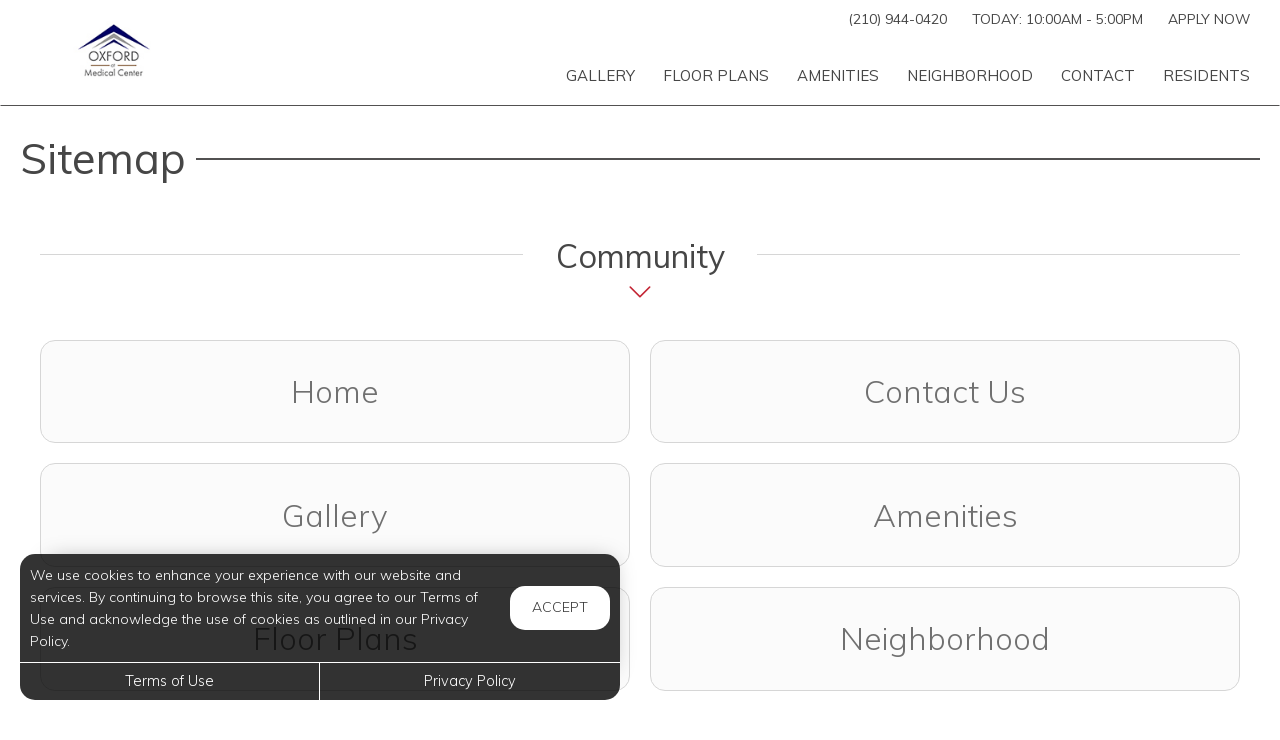

--- FILE ---
content_type: text/html; charset=utf-8
request_url: https://www.oxfordatmedicalcenter.com/core/Home/SiteLinks
body_size: 6589
content:
<!--
    NOTICE: Without limitation, all content, technology, intellectual property, source code, active controls, software or other functions and information contained in this Website are the sole property of 365 Connect, L.L.C. and are protected by copyright laws, international treaty provisions and all other intellectual property laws. Without limiting the foregoing, copying or reproduction of any portion of this Website to any other server or location for further reproduction or redistribution is expressly prohibited.
-->
<!DOCTYPE html>
<html itemscope itemtype="http://schema.org/ApartmentComplex" class="no-js" lang="en">
<head>

<meta charset="utf-8">
<meta name="viewport" content="width=device-width, initial-scale=1">
<link href="//cdn.365residentservices.com/themes/common/bootstrap/3.3.7/css/bootstrap.min.css" rel="stylesheet" type="text/css">
<link rel="preload" type="text/css" href="//cdn.365residentservices.com/fonts/font-awesome/6/css/all.min.css" as="style" onload="this.onload=null;this.rel='stylesheet'">

<noscript><link rel="stylesheet" type="text/css" href="//cdn.365residentservices.com/fonts/font-awesome/6/css/all.min.css"></noscript>
<link rel="preconnect" href="https://fonts.gstatic.com" />
<link rel="preload" type="text/css" href="https://fonts.googleapis.com/icon?family=Material+Icons" as="style" onload="this.onload=null;this.rel='stylesheet'">
<noscript><link rel="stylesheet" href="https://fonts.googleapis.com/icon?family=Material+Icons"></noscript>
<link href="https://fonts.googleapis.com/css?family=Muli:300,300i,400,400i,500,500i&display=swap" rel="stylesheet" type="text/css" async>
<link rel="apple-touch-icon" sizes="180x180" href="//cdn.365residentservices.com/global/images/apple-touch-icon-180x180.png">
    <link rel="shortcut icon" href="//cdn.365residentservices.com/global/images/favicon.ico">
    <link rel="icon" type="image/png" href="//cdn.365residentservices.com/global/images/favicon-192x192.png" sizes="192x192">
<meta name="msapplication-TileColor" content="#1565a9" />
<meta name="msapplication-TileImage" content="//cdn.365residentservices.com/global/images/mstile-144x144.png" />
<meta name="msapplication-config" content="//cdn.365residentservices.com/global/images/browserconfig.xml" />
<link href="//cdn.365residentservices.com/themes/gemini/5.19.0/theme.css" rel="stylesheet" type="text/css">
<link href="https://apollostore.blob.core.windows.net/oxfordatmedicalcenter/cms/css/site.css?v=_639054144000000000" rel="stylesheet" type="text/css">

<script src="//ajax.googleapis.com/ajax/libs/jquery/3.1.0/jquery.min.js"></script>
<script>
    window.Localization = {"date":"MM d, yyyy","phone":"(999) 999-9999"};
</script>

<meta name="google-translate-customization" content="b180980447f57eac-5edff1c0d0c88489-gde2aefeca4e4ab76-12" />

    <meta name="google-site-verification" content="zBmwV9oWfUT1c3LACfpjpgGNXEWnFa5iXTOXsuVZCc4" />

    <meta name="msvalidate.01" content="F5B335DB222712EC123F41D2B86BCB42" />


<title>Sitemap for Oxford at Medical Center | San Antonio, TX</title>
<meta name="keywords" content="Apartments, For Rent, TX, San Antonio, 78229" />
<meta name="description" content="Sitemap for. Come visit our apartment homes at Oxford at Medical Center in San Antonio, TX. Call us today - (210) 944-0420" />

    <link rel="canonical" href="https://www.oxfordatmedicalcenter.com/core/Home/SiteLinks" />


<script type="application/ld+json"> { "@context" : "http://schema.org", "@type" : "LocalBusiness", "name" : "Oxford at Medical Center", "image" : "https://apollostore.blob.core.windows.net/oxfordatmedicalcenter/uploads/assets/medical-center.521baec0-4a9e-40c1-b2cf-a2617aca3d22.jpg", "telephone" : "", "address" : { "@type" : "PostalAddress", "streetAddress" : "8639 Fairhaven Street", "addressLocality" : "San Antonio", "addressRegion" : "TX", "postalCode" : "78229" } } </script>

<meta property="og:title" content="Sitemap for Oxford at Medical Center in San Antonio, TX" />
<meta property="og:site_name" content="Oxford at Medical Center" />
<meta property="og:description" content="Oxford at Medical Center" />
<meta property="og:type" content="website" />
<meta property="og:image" content="https://apollostore.blob.core.windows.net/oxfordatmedicalcenter/uploads/assets/home1.40ec90ac-94ae-45c8-ae39-e18c71d36de1.jpg" />
<meta name="twitter:card" content="summary_large_image">
    <script src='https://api.tiles.mapbox.com/mapbox-gl-js/v0.45.0/mapbox-gl.js' defer></script>
    <link rel="preload" href="https://api.tiles.mapbox.com/mapbox-gl-js/v0.45.0/mapbox-gl.css" as="style" onload="this.onload=null;this.rel='stylesheet'">
    <noscript><link href='https://api.tiles.mapbox.com/mapbox-gl-js/v0.45.0/mapbox-gl.css' rel='stylesheet'></noscript>

    
</head>
<body class="area-core controller-home action-sitelinks no-sidebar full-banner core-home-sitelinks">



<header id="header">
    <a class="ada-focus" id="skipToMain" href="#main">skip to main</a>

    

    <div class="navbar">
        <div class="nav-contact-container">
            <div class="container">
                <ul class="nav-contact list-divider">


                        



            <li id="phoneNumber">
                <a rel="nofollow" href="tel:(210) 944-0420" itemprop="telephone" aria-label="Call us at (210) 944-0420">(210) 944-0420</a>
            </li>


    <li class="text-uppercase">
        Today: <time class="time" datetime="10:00"> 10:00am </time>  -  <time class="time" datetime="17:00"> 5:00pm </time>
    </li>

            <li class="hidden-xs text-uppercase">
                <a href="/Marketing/Home/Apply" >Apply Now</a>
            </li>

                </ul>
            </div>
        </div>

        <div class="container">
            <div class="navbar-header">
                <button type="button" class="navbar-toggle collapsed" data-toggle="collapse" data-target="#navbar-collapse-1" aria-expanded="false" aria-haspopup="true">
                    <span class="sr-only">Toggle navigation</span>
                    <span class="icon-bar"></span>
                    <span class="icon-bar"></span>
                    <span class="icon-bar"></span>
                </button>
                <a class="navbar-brand" rel="home" href="/">
                        <img class="img-responsive img-color" src="https://apollostore.blob.core.windows.net/oxfordatmedicalcenter/uploads/assets/medical-center.521baec0-4a9e-40c1-b2cf-a2617aca3d22.jpg" alt="Oxford at Medical Center Logo">
                        <img class="img-responsive img-white" src="https://apollostore.blob.core.windows.net/oxfordatmedicalcenter/uploads/assets/medical-center.86304669.png" alt="Oxford at Medical Center Logo">
                </a>
            </div>
            <nav aria-label="Primary navigation">
                <div class="collapse navbar-collapse" id="navbar-collapse-1">
                    <ul class="nav navbar-nav navbar-right" itemscope itemtype="http://schema.org/SiteNavigationElement">
                        


        <li class="">
            <a href="/Marketing/Home/Media"  itemprop="url"><i class="fal fa-fw fa-camera" role="presentation" aria-hidden="true"></i><span itemprop="name">Gallery </span></a>
        </li>

        <li class="">
            <a href="/Marketing/FloorPlans"  itemprop="url"><i class="fal fa-fw fa-bed" role="presentation" aria-hidden="true"></i><span itemprop="name">Floor Plans </span></a>
        </li>

        <li class="">
            <a href="/Marketing/Home/Amenities"  itemprop="url"><i class="fal fa-fw fa-check" role="presentation" aria-hidden="true"></i><span itemprop="name">Amenities </span></a>
        </li>

        <li class="">
            <a href="/Marketing/Home/Neighborhood"  itemprop="url"><i class="fal fa-fw fa-compass" role="presentation" aria-hidden="true"></i><span itemprop="name">Neighborhood </span></a>
        </li>

        <li class="">
            <a href="/Marketing/Contact"  itemprop="url"><i class="fal fa-fw fa-info-circle" role="presentation" aria-hidden="true"></i><span itemprop="name">Contact </span></a>
        </li>

        <li class="">
            <a href="/Portal"  itemprop="url"><i class="fal fa-fw fa-house" role="presentation" aria-hidden="true"></i><span itemprop="name">Residents </span></a>
        </li>

        <li class="visible-xs visible-sm">
            <a href="/Marketing/Home/Apply"  itemprop="url"><i class="fal fa-fw fa-file" role="presentation" aria-hidden="true"></i><span itemprop="name">Apply Now </span></a>
        </li>





                    </ul>
                </div>
            </nav>
        </div>
    </div>
</header>
        
    <script>        
    document.getElementById('skipToMain').addEventListener("click", function (e) {
        e.preventDefault();
        var main = document.getElementById('main');
        
        main.querySelectorAll('button, [href], input, select, textarea, [tabindex]:not([tabindex="-1"])')[0].focus();
        
        var rect = main.getBoundingClientRect();
        window.scrollTo(0, rect.top);
    });
    </script>



    <div id="main">
        



<div class="container">
    <h1 class="bar bar-middle bar-site"><span>Sitemap</span></h1>

    <main>
        <div class="container">
                <div class="site-links-container">
                    <h2 class="h6ada">Community</h2>
                    <div class="row">
                            <div class="col-sm-6"><a class="btn btn-block" href="/Marketing" >Home</a></div>

                            <div class="col-sm-6"><a class="btn btn-block" href="/Marketing/Contact" >Contact Us</a></div>

                            <div class="col-sm-6"><a class="btn btn-block" href="/Marketing/Home/Media" >Gallery</a></div>

                            <div class="col-sm-6"><a class="btn btn-block" href="/Marketing/Home/Amenities" >Amenities</a></div>

                            <div class="col-sm-6"><a class="btn btn-block" href="/Marketing/FloorPlans" >Floor Plans</a></div>

                            <div class="col-sm-6"><a class="btn btn-block" href="/Marketing/Home/Neighborhood" >Neighborhood</a></div>

                    </div>
                </div>

                <div class="site-links-container">
                    <h2 class="h6ada">Residents</h2>
                    <div class="row">
                            <div class="col-sm-6"><a class="btn btn-block" href="/Portal" >Community</a></div>

                            <div class="col-sm-6"><a class="btn btn-block" href="/Portal/Home/Events" >Events</a></div>

                            <div class="col-sm-6"><a class="btn btn-block" href="/Portal/Home/Blog" >Blog</a></div>

                            <div class="col-sm-6"><a class="btn btn-block" href="/Portal/Home/LearnTV" >Learn TV</a></div>

                            <div class="col-sm-6"><a class="btn btn-block" href="/Portal/Home/Resources" >Resources</a></div>

                            <div class="col-sm-6"><a class="btn btn-block" href="/Portal/Home/Newsletter" >Newsletter</a></div>

                    </div>
                </div>

            <div class="site-links-container">
                <h2 class="h6ada">Services</h2>
                <div class="row">


    <div class="col-sm-6"><a class="btn btn-block" href="/Marketing/FloorPlans" >Check Availability</a></div>

    <div class="col-sm-6"><a class="btn btn-block" href="https://oxford.myresman.com/Portal/Access/SignIn/OMC" target="_blank">Pay Rent</a></div>


    <div class="col-sm-6"><a class="btn btn-block" href="https://oxford.myresman.com/Portal/Access/SignIn/OMC" target="_blank">Service Request</a></div>


    <div class="col-sm-6"><a class="btn btn-block" href="/Marketing/Contact" >Contact Us</a></div>

    <div class="col-sm-6"><a class="btn btn-block" href="/Marketing/Home/Apply" >Apply Now</a></div>

                </div>
            </div>

            <div class="site-links-container">
                <h2 class="h6ada">Social</h2>
                <div class="row">
    <div class="col-sm-6"><a class="btn btn-block" href="https://www.facebook.com/oxfordatmedicalcenter/" target="_blank"><span class="sr-only">Visit us on </span>Facebook<span class="sr-only">(opens in a new tab)</span></a></div>

    <div class="col-sm-6"><a class="btn btn-block" href="https://www.instagram.com/oxfordatmedicalcenter" target="_blank"><span class="sr-only">Visit us on </span>Instagram<span class="sr-only">(opens in a new tab)</span></a></div>

    <div class="col-sm-6"><a class="btn btn-block" href="https://twitter.com/oxfordmedcenter" target="_blank"><span class="sr-only">Visit us on </span>Twitter<span class="sr-only">(opens in a new tab)</span></a></div>

    <div class="col-sm-6"><a class="btn btn-block" href="/core/RSS" >RSS Feed</a></div>
                </div>
            </div>

            <div class="site-links-container">
                <h2 class="h6ada">Legal</h2>
                <div class="row">
                        <div class="col-sm-6"><a class="btn btn-block" href="/core/Home/Terms" >Terms of Use</a></div>

                        <div class="col-sm-6"><a class="btn btn-block" href="/core/Home/Privacy" >Privacy Policy</a></div>

                        <div class="col-sm-6"><a class="btn btn-block" href="/core/Home/Accessibility" >Accessibility</a></div>

                </div>
            </div>
        </div>
    </main>
</div>


    </div>

<div class="cookiebox hidden" data-animation="fade-in-left" id="cookieBox" role="region">
    <div>
        <p>We use cookies to enhance your experience with our website and services. By continuing to browse this site, you agree to our Terms of Use and acknowledge the use of cookies as outlined in our Privacy Policy.</p>
        <span class="btn reverse-focus" role="button" tabindex="0" id="agreeBtn">Accept</span>
    </div>
    <div class="btn-bars">
        <a href="/core/Home/Terms">Terms of Use</a>
        <a href="/core/Home/Privacy">Privacy Policy</a>
    </div>
</div>



<footer id="footer">

    <section id="footer-menu">


<a href="/Marketing/Home/Media">Gallery</a><a href="/Marketing/FloorPlans">Floor Plans</a><a href="/Marketing/Home/Amenities">Amenities</a><a href="/Marketing/Home/Neighborhood">Neighborhood</a><a href="/Marketing/Contact">Contact</a><a href="/Portal">Residents</a>
    </section>

    <section id="footer-top">
        <div class="container">
            <div class="block">
                <h2 class="h6ada">Location</h2>
                <p itemprop="name">Oxford at Medical Center</p>
                <address itemprop="address" itemscope itemtype="http://schema.org/PostalAddress">
                    <p itemprop="streetAddress">
                        8639 Fairhaven Street<br />

                    </p>
                    <p>
                        <span itemprop="addressLocality">San Antonio</span>,
                        <span itemprop="addressRegion">TX</span>
                        <span itemprop="postalCode">78229</span>
                    </p>
                </address>

                        <p>
                            T: <a rel="nofollow" href="tel:(210) 944-0420" itemprop="telephone" aria-label="Call us at (210) 944-0420">(210) 944-0420</a>
                        </p>

            </div>

            <div class="block" id="contact">
                <h2 class="h6ada">Hours</h2>
                    <p itemprop="openingHoursSpecification" itemscope itemtype="http://schema.org/OpeningHoursSpecification" class="Mon" data-status="Open" data-open="08:30" data-close="17:30">
                        <span>
                            <time itemprop="dayOfWeek">
                                <span aria-hidden="true">Mon</span><span class="sr-only">Monday</span>:
                            </time>
                        </span>
                        <span class="text-right">
                            <time class="time" datetime="08:30"> 8:30am </time> <span aria-hidden="true"> - </span><span class="sr-only"></span> <time class="time" datetime="17:30"> 5:30pm </time>
                            <meta itemprop="opens" content="08:30" />
                            <meta itemprop="closes" content="17:30" />
                        </span>
                    </p>
                    <p itemprop="openingHoursSpecification" itemscope itemtype="http://schema.org/OpeningHoursSpecification" class="Tue" data-status="Open" data-open="08:30" data-close="17:30">
                        <span>
                            <time itemprop="dayOfWeek">
                                <span aria-hidden="true">Tue</span><span class="sr-only">Tuesday</span>:
                            </time>
                        </span>
                        <span class="text-right">
                            <time class="time" datetime="08:30"> 8:30am </time> <span aria-hidden="true"> - </span><span class="sr-only"></span> <time class="time" datetime="17:30"> 5:30pm </time>
                            <meta itemprop="opens" content="08:30" />
                            <meta itemprop="closes" content="17:30" />
                        </span>
                    </p>
                    <p itemprop="openingHoursSpecification" itemscope itemtype="http://schema.org/OpeningHoursSpecification" class="Wed" data-status="Open" data-open="08:30" data-close="17:30">
                        <span>
                            <time itemprop="dayOfWeek">
                                <span aria-hidden="true">Wed</span><span class="sr-only">Wednesday</span>:
                            </time>
                        </span>
                        <span class="text-right">
                            <time class="time" datetime="08:30"> 8:30am </time> <span aria-hidden="true"> - </span><span class="sr-only"></span> <time class="time" datetime="17:30"> 5:30pm </time>
                            <meta itemprop="opens" content="08:30" />
                            <meta itemprop="closes" content="17:30" />
                        </span>
                    </p>
                    <p itemprop="openingHoursSpecification" itemscope itemtype="http://schema.org/OpeningHoursSpecification" class="Thu" data-status="Open" data-open="08:30" data-close="17:30">
                        <span>
                            <time itemprop="dayOfWeek">
                                <span aria-hidden="true">Thu</span><span class="sr-only">Thursday</span>:
                            </time>
                        </span>
                        <span class="text-right">
                            <time class="time" datetime="08:30"> 8:30am </time> <span aria-hidden="true"> - </span><span class="sr-only"></span> <time class="time" datetime="17:30"> 5:30pm </time>
                            <meta itemprop="opens" content="08:30" />
                            <meta itemprop="closes" content="17:30" />
                        </span>
                    </p>
                    <p itemprop="openingHoursSpecification" itemscope itemtype="http://schema.org/OpeningHoursSpecification" class="Fri" data-status="Open" data-open="08:30" data-close="17:30">
                        <span>
                            <time itemprop="dayOfWeek">
                                <span aria-hidden="true">Fri</span><span class="sr-only">Friday</span>:
                            </time>
                        </span>
                        <span class="text-right">
                            <time class="time" datetime="08:30"> 8:30am </time> <span aria-hidden="true"> - </span><span class="sr-only"></span> <time class="time" datetime="17:30"> 5:30pm </time>
                            <meta itemprop="opens" content="08:30" />
                            <meta itemprop="closes" content="17:30" />
                        </span>
                    </p>
                    <p itemprop="openingHoursSpecification" itemscope itemtype="http://schema.org/OpeningHoursSpecification" class="Sat" data-status="Open" data-open="10:00" data-close="17:00">
                        <span>
                            <time itemprop="dayOfWeek">
                                <span aria-hidden="true">Sat</span><span class="sr-only">Saturday</span>:
                            </time>
                        </span>
                        <span class="text-right">
                            <time class="time" datetime="10:00"> 10:00am </time> <span aria-hidden="true"> - </span><span class="sr-only"></span> <time class="time" datetime="17:00"> 5:00pm </time>
                            <meta itemprop="opens" content="10:00" />
                            <meta itemprop="closes" content="17:00" />
                        </span>
                    </p>
                    <p itemprop="openingHoursSpecification" itemscope itemtype="http://schema.org/OpeningHoursSpecification" class="Sun" data-status="Open" data-open="13:00" data-close="17:00">
                        <span>
                            <time itemprop="dayOfWeek">
                                <span aria-hidden="true">Sun</span><span class="sr-only">Sunday</span>:
                            </time>
                        </span>
                        <span class="text-right">
                            <time class="time" datetime="13:00"> 1:00pm </time> <span aria-hidden="true"> - </span><span class="sr-only"></span> <time class="time" datetime="17:00"> 5:00pm </time>
                            <meta itemprop="opens" content="13:00" />
                            <meta itemprop="closes" content="17:00" />
                        </span>
                    </p>
            </div>
        </div>
    </section>

    <section id="footer-bottom">
        <div class="container">
            <div class="management-logo">


                    <img src="https://apollostore.blob.core.windows.net/oxfordatmedicalcenter/uploads/assets/man_logo.a5c4f2a3.png" alt="Oxford Enterprises Logo" />
            </div>

            <div class="social-logos">
                    <a target="_blank" data-actionevent="facebook" href="https://www.facebook.com/oxfordatmedicalcenter/"><i class="fab fa-facebook-f" role="presentation"></i><span class="sr-only">Visit us on Facebook (opens in a new tab)</span></a>

                    <a target="_blank" data-actionevent="twitter" href="//twitter.com/oxfordmedcenter"><i class="fab fa-x-twitter" role="presentation"></i><span class="sr-only">Visit us on X (opens in a new tab)</span></a>

                    <a target="_blank" data-actionevent="instagram" href="https://www.instagram.com/oxfordatmedicalcenter"><i class="fab fa-instagram" role="presentation"></i><span class="sr-only">Visit us on Instagram (opens in a new tab)</span></a>

                    <a target="_blank" data-actionevent="google" href="https://g.co/kgs/tYWuznX"><i class="fab fa-google" role="presentation"></i><span class="sr-only">Visit us on Google (opens in a new tab)</span></a>




            </div>

            <div class="cert-logos">
                <img id="logo-ada" src="//cdn.365residentservices.com/themes/gemini/assets/images/wheelchair.png" alt="ADA Compliant" height="24" width="21" loading="lazy" />

                    <img id="logo-pets" src="//cdn.365residentservices.com/themes/gemini/assets/images/paw.png" alt="Pets Welcome!" height="24" width="24" loading="lazy" />

                <img id="logo-eho" src="//cdn.365residentservices.com/themes/gemini/assets/images/eho.png" alt="Equal Housing Opportunity" height="24" width="35" loading="lazy" />
                
                <img id="logo-wcag" src="//cdn.365residentservices.com/themes/gemini/assets/images/wcag.png" alt="W3C WCAG 2.1 Compliant" height="32" width="87" loading="lazy" />
            </div>
        </div>
    </section>

    <section id="footer-base">
        <div class="container">
            <div class="tos-links links">
                    <a href="https://oxfordmgmt.365residentservices.com/app/physical-property/10ff82ae-3c41-4927-8406-c9c2170ad22e/dashboard" target="_blank" aria-label="Admin Dashboard (opens in a new tab)">Admin</a>

                <a href="/core/Home/Terms">Terms of Use</a>
                <a href="/core/Home/Privacy">Privacy Policy</a>
            </div>

            <div class="copyright">
                <p>2026 - 365 Connect - All Rights Reserved</p>
            </div>

            <div class="powered-by">
                <div class="links">
                    <a href="/core/Home/Accessibility">Accessibility</a>
                    <a href="/core/Home/SiteLinks">Site Map</a>
                </div>

                <a href="https://www.365connect.com" target="_blank" aria-label="Powered by 365 Connect (opens in a new tab)"><img src="//cdn.365residentservices.com/themes/gemini/assets/images/icon-poweredby.png" height="35" width="35" alt="Powered by 365 Connect" /></a>
            </div>
        </div>
    </section>
</footer> 




            <script src="https://www.google.com/recaptcha/api.js?render=6LdRIoopAAAAAFsmLEEfrXUWoNOBitgoyFqM3xdo" async defer></script>



    <script src="//cdn.365residentservices.com/themes/gemini/5.19.0/main.js" type="text/javascript"></script>
    <script src="//cdn.365residentservices.com/themes/common/bootstrap/3.3.7/js/bootstrap.min.js"></script>
    <script>
        
        initLayout({
            analyticsProperty: "",
            captchaKey: "6LdRIoopAAAAAFsmLEEfrXUWoNOBitgoyFqM3xdo"
        });
    </script>


    


<script src=https://chatbot.funnelleasing.com/funnel-chat.min.js></script>
<script>
    window.addEventListener('load', function () {
        FunnelChat.initialize({
            apiKey: '57f22ff78a564cd49d21a22fcfcf41b1',
            communityId: 2289,
            timeout: 0000
        })
    })
</script>

    <div id="datepicker-sr-live" aria-live="assertive" aria-atomic="true"></div>
</body>
</html>

--- FILE ---
content_type: text/html; charset=utf-8
request_url: https://www.google.com/recaptcha/api2/anchor?ar=1&k=6LdRIoopAAAAAFsmLEEfrXUWoNOBitgoyFqM3xdo&co=aHR0cHM6Ly93d3cub3hmb3JkYXRtZWRpY2FsY2VudGVyLmNvbTo0NDM.&hl=en&v=N67nZn4AqZkNcbeMu4prBgzg&size=invisible&anchor-ms=20000&execute-ms=30000&cb=ebb9jt307is8
body_size: 48956
content:
<!DOCTYPE HTML><html dir="ltr" lang="en"><head><meta http-equiv="Content-Type" content="text/html; charset=UTF-8">
<meta http-equiv="X-UA-Compatible" content="IE=edge">
<title>reCAPTCHA</title>
<style type="text/css">
/* cyrillic-ext */
@font-face {
  font-family: 'Roboto';
  font-style: normal;
  font-weight: 400;
  font-stretch: 100%;
  src: url(//fonts.gstatic.com/s/roboto/v48/KFO7CnqEu92Fr1ME7kSn66aGLdTylUAMa3GUBHMdazTgWw.woff2) format('woff2');
  unicode-range: U+0460-052F, U+1C80-1C8A, U+20B4, U+2DE0-2DFF, U+A640-A69F, U+FE2E-FE2F;
}
/* cyrillic */
@font-face {
  font-family: 'Roboto';
  font-style: normal;
  font-weight: 400;
  font-stretch: 100%;
  src: url(//fonts.gstatic.com/s/roboto/v48/KFO7CnqEu92Fr1ME7kSn66aGLdTylUAMa3iUBHMdazTgWw.woff2) format('woff2');
  unicode-range: U+0301, U+0400-045F, U+0490-0491, U+04B0-04B1, U+2116;
}
/* greek-ext */
@font-face {
  font-family: 'Roboto';
  font-style: normal;
  font-weight: 400;
  font-stretch: 100%;
  src: url(//fonts.gstatic.com/s/roboto/v48/KFO7CnqEu92Fr1ME7kSn66aGLdTylUAMa3CUBHMdazTgWw.woff2) format('woff2');
  unicode-range: U+1F00-1FFF;
}
/* greek */
@font-face {
  font-family: 'Roboto';
  font-style: normal;
  font-weight: 400;
  font-stretch: 100%;
  src: url(//fonts.gstatic.com/s/roboto/v48/KFO7CnqEu92Fr1ME7kSn66aGLdTylUAMa3-UBHMdazTgWw.woff2) format('woff2');
  unicode-range: U+0370-0377, U+037A-037F, U+0384-038A, U+038C, U+038E-03A1, U+03A3-03FF;
}
/* math */
@font-face {
  font-family: 'Roboto';
  font-style: normal;
  font-weight: 400;
  font-stretch: 100%;
  src: url(//fonts.gstatic.com/s/roboto/v48/KFO7CnqEu92Fr1ME7kSn66aGLdTylUAMawCUBHMdazTgWw.woff2) format('woff2');
  unicode-range: U+0302-0303, U+0305, U+0307-0308, U+0310, U+0312, U+0315, U+031A, U+0326-0327, U+032C, U+032F-0330, U+0332-0333, U+0338, U+033A, U+0346, U+034D, U+0391-03A1, U+03A3-03A9, U+03B1-03C9, U+03D1, U+03D5-03D6, U+03F0-03F1, U+03F4-03F5, U+2016-2017, U+2034-2038, U+203C, U+2040, U+2043, U+2047, U+2050, U+2057, U+205F, U+2070-2071, U+2074-208E, U+2090-209C, U+20D0-20DC, U+20E1, U+20E5-20EF, U+2100-2112, U+2114-2115, U+2117-2121, U+2123-214F, U+2190, U+2192, U+2194-21AE, U+21B0-21E5, U+21F1-21F2, U+21F4-2211, U+2213-2214, U+2216-22FF, U+2308-230B, U+2310, U+2319, U+231C-2321, U+2336-237A, U+237C, U+2395, U+239B-23B7, U+23D0, U+23DC-23E1, U+2474-2475, U+25AF, U+25B3, U+25B7, U+25BD, U+25C1, U+25CA, U+25CC, U+25FB, U+266D-266F, U+27C0-27FF, U+2900-2AFF, U+2B0E-2B11, U+2B30-2B4C, U+2BFE, U+3030, U+FF5B, U+FF5D, U+1D400-1D7FF, U+1EE00-1EEFF;
}
/* symbols */
@font-face {
  font-family: 'Roboto';
  font-style: normal;
  font-weight: 400;
  font-stretch: 100%;
  src: url(//fonts.gstatic.com/s/roboto/v48/KFO7CnqEu92Fr1ME7kSn66aGLdTylUAMaxKUBHMdazTgWw.woff2) format('woff2');
  unicode-range: U+0001-000C, U+000E-001F, U+007F-009F, U+20DD-20E0, U+20E2-20E4, U+2150-218F, U+2190, U+2192, U+2194-2199, U+21AF, U+21E6-21F0, U+21F3, U+2218-2219, U+2299, U+22C4-22C6, U+2300-243F, U+2440-244A, U+2460-24FF, U+25A0-27BF, U+2800-28FF, U+2921-2922, U+2981, U+29BF, U+29EB, U+2B00-2BFF, U+4DC0-4DFF, U+FFF9-FFFB, U+10140-1018E, U+10190-1019C, U+101A0, U+101D0-101FD, U+102E0-102FB, U+10E60-10E7E, U+1D2C0-1D2D3, U+1D2E0-1D37F, U+1F000-1F0FF, U+1F100-1F1AD, U+1F1E6-1F1FF, U+1F30D-1F30F, U+1F315, U+1F31C, U+1F31E, U+1F320-1F32C, U+1F336, U+1F378, U+1F37D, U+1F382, U+1F393-1F39F, U+1F3A7-1F3A8, U+1F3AC-1F3AF, U+1F3C2, U+1F3C4-1F3C6, U+1F3CA-1F3CE, U+1F3D4-1F3E0, U+1F3ED, U+1F3F1-1F3F3, U+1F3F5-1F3F7, U+1F408, U+1F415, U+1F41F, U+1F426, U+1F43F, U+1F441-1F442, U+1F444, U+1F446-1F449, U+1F44C-1F44E, U+1F453, U+1F46A, U+1F47D, U+1F4A3, U+1F4B0, U+1F4B3, U+1F4B9, U+1F4BB, U+1F4BF, U+1F4C8-1F4CB, U+1F4D6, U+1F4DA, U+1F4DF, U+1F4E3-1F4E6, U+1F4EA-1F4ED, U+1F4F7, U+1F4F9-1F4FB, U+1F4FD-1F4FE, U+1F503, U+1F507-1F50B, U+1F50D, U+1F512-1F513, U+1F53E-1F54A, U+1F54F-1F5FA, U+1F610, U+1F650-1F67F, U+1F687, U+1F68D, U+1F691, U+1F694, U+1F698, U+1F6AD, U+1F6B2, U+1F6B9-1F6BA, U+1F6BC, U+1F6C6-1F6CF, U+1F6D3-1F6D7, U+1F6E0-1F6EA, U+1F6F0-1F6F3, U+1F6F7-1F6FC, U+1F700-1F7FF, U+1F800-1F80B, U+1F810-1F847, U+1F850-1F859, U+1F860-1F887, U+1F890-1F8AD, U+1F8B0-1F8BB, U+1F8C0-1F8C1, U+1F900-1F90B, U+1F93B, U+1F946, U+1F984, U+1F996, U+1F9E9, U+1FA00-1FA6F, U+1FA70-1FA7C, U+1FA80-1FA89, U+1FA8F-1FAC6, U+1FACE-1FADC, U+1FADF-1FAE9, U+1FAF0-1FAF8, U+1FB00-1FBFF;
}
/* vietnamese */
@font-face {
  font-family: 'Roboto';
  font-style: normal;
  font-weight: 400;
  font-stretch: 100%;
  src: url(//fonts.gstatic.com/s/roboto/v48/KFO7CnqEu92Fr1ME7kSn66aGLdTylUAMa3OUBHMdazTgWw.woff2) format('woff2');
  unicode-range: U+0102-0103, U+0110-0111, U+0128-0129, U+0168-0169, U+01A0-01A1, U+01AF-01B0, U+0300-0301, U+0303-0304, U+0308-0309, U+0323, U+0329, U+1EA0-1EF9, U+20AB;
}
/* latin-ext */
@font-face {
  font-family: 'Roboto';
  font-style: normal;
  font-weight: 400;
  font-stretch: 100%;
  src: url(//fonts.gstatic.com/s/roboto/v48/KFO7CnqEu92Fr1ME7kSn66aGLdTylUAMa3KUBHMdazTgWw.woff2) format('woff2');
  unicode-range: U+0100-02BA, U+02BD-02C5, U+02C7-02CC, U+02CE-02D7, U+02DD-02FF, U+0304, U+0308, U+0329, U+1D00-1DBF, U+1E00-1E9F, U+1EF2-1EFF, U+2020, U+20A0-20AB, U+20AD-20C0, U+2113, U+2C60-2C7F, U+A720-A7FF;
}
/* latin */
@font-face {
  font-family: 'Roboto';
  font-style: normal;
  font-weight: 400;
  font-stretch: 100%;
  src: url(//fonts.gstatic.com/s/roboto/v48/KFO7CnqEu92Fr1ME7kSn66aGLdTylUAMa3yUBHMdazQ.woff2) format('woff2');
  unicode-range: U+0000-00FF, U+0131, U+0152-0153, U+02BB-02BC, U+02C6, U+02DA, U+02DC, U+0304, U+0308, U+0329, U+2000-206F, U+20AC, U+2122, U+2191, U+2193, U+2212, U+2215, U+FEFF, U+FFFD;
}
/* cyrillic-ext */
@font-face {
  font-family: 'Roboto';
  font-style: normal;
  font-weight: 500;
  font-stretch: 100%;
  src: url(//fonts.gstatic.com/s/roboto/v48/KFO7CnqEu92Fr1ME7kSn66aGLdTylUAMa3GUBHMdazTgWw.woff2) format('woff2');
  unicode-range: U+0460-052F, U+1C80-1C8A, U+20B4, U+2DE0-2DFF, U+A640-A69F, U+FE2E-FE2F;
}
/* cyrillic */
@font-face {
  font-family: 'Roboto';
  font-style: normal;
  font-weight: 500;
  font-stretch: 100%;
  src: url(//fonts.gstatic.com/s/roboto/v48/KFO7CnqEu92Fr1ME7kSn66aGLdTylUAMa3iUBHMdazTgWw.woff2) format('woff2');
  unicode-range: U+0301, U+0400-045F, U+0490-0491, U+04B0-04B1, U+2116;
}
/* greek-ext */
@font-face {
  font-family: 'Roboto';
  font-style: normal;
  font-weight: 500;
  font-stretch: 100%;
  src: url(//fonts.gstatic.com/s/roboto/v48/KFO7CnqEu92Fr1ME7kSn66aGLdTylUAMa3CUBHMdazTgWw.woff2) format('woff2');
  unicode-range: U+1F00-1FFF;
}
/* greek */
@font-face {
  font-family: 'Roboto';
  font-style: normal;
  font-weight: 500;
  font-stretch: 100%;
  src: url(//fonts.gstatic.com/s/roboto/v48/KFO7CnqEu92Fr1ME7kSn66aGLdTylUAMa3-UBHMdazTgWw.woff2) format('woff2');
  unicode-range: U+0370-0377, U+037A-037F, U+0384-038A, U+038C, U+038E-03A1, U+03A3-03FF;
}
/* math */
@font-face {
  font-family: 'Roboto';
  font-style: normal;
  font-weight: 500;
  font-stretch: 100%;
  src: url(//fonts.gstatic.com/s/roboto/v48/KFO7CnqEu92Fr1ME7kSn66aGLdTylUAMawCUBHMdazTgWw.woff2) format('woff2');
  unicode-range: U+0302-0303, U+0305, U+0307-0308, U+0310, U+0312, U+0315, U+031A, U+0326-0327, U+032C, U+032F-0330, U+0332-0333, U+0338, U+033A, U+0346, U+034D, U+0391-03A1, U+03A3-03A9, U+03B1-03C9, U+03D1, U+03D5-03D6, U+03F0-03F1, U+03F4-03F5, U+2016-2017, U+2034-2038, U+203C, U+2040, U+2043, U+2047, U+2050, U+2057, U+205F, U+2070-2071, U+2074-208E, U+2090-209C, U+20D0-20DC, U+20E1, U+20E5-20EF, U+2100-2112, U+2114-2115, U+2117-2121, U+2123-214F, U+2190, U+2192, U+2194-21AE, U+21B0-21E5, U+21F1-21F2, U+21F4-2211, U+2213-2214, U+2216-22FF, U+2308-230B, U+2310, U+2319, U+231C-2321, U+2336-237A, U+237C, U+2395, U+239B-23B7, U+23D0, U+23DC-23E1, U+2474-2475, U+25AF, U+25B3, U+25B7, U+25BD, U+25C1, U+25CA, U+25CC, U+25FB, U+266D-266F, U+27C0-27FF, U+2900-2AFF, U+2B0E-2B11, U+2B30-2B4C, U+2BFE, U+3030, U+FF5B, U+FF5D, U+1D400-1D7FF, U+1EE00-1EEFF;
}
/* symbols */
@font-face {
  font-family: 'Roboto';
  font-style: normal;
  font-weight: 500;
  font-stretch: 100%;
  src: url(//fonts.gstatic.com/s/roboto/v48/KFO7CnqEu92Fr1ME7kSn66aGLdTylUAMaxKUBHMdazTgWw.woff2) format('woff2');
  unicode-range: U+0001-000C, U+000E-001F, U+007F-009F, U+20DD-20E0, U+20E2-20E4, U+2150-218F, U+2190, U+2192, U+2194-2199, U+21AF, U+21E6-21F0, U+21F3, U+2218-2219, U+2299, U+22C4-22C6, U+2300-243F, U+2440-244A, U+2460-24FF, U+25A0-27BF, U+2800-28FF, U+2921-2922, U+2981, U+29BF, U+29EB, U+2B00-2BFF, U+4DC0-4DFF, U+FFF9-FFFB, U+10140-1018E, U+10190-1019C, U+101A0, U+101D0-101FD, U+102E0-102FB, U+10E60-10E7E, U+1D2C0-1D2D3, U+1D2E0-1D37F, U+1F000-1F0FF, U+1F100-1F1AD, U+1F1E6-1F1FF, U+1F30D-1F30F, U+1F315, U+1F31C, U+1F31E, U+1F320-1F32C, U+1F336, U+1F378, U+1F37D, U+1F382, U+1F393-1F39F, U+1F3A7-1F3A8, U+1F3AC-1F3AF, U+1F3C2, U+1F3C4-1F3C6, U+1F3CA-1F3CE, U+1F3D4-1F3E0, U+1F3ED, U+1F3F1-1F3F3, U+1F3F5-1F3F7, U+1F408, U+1F415, U+1F41F, U+1F426, U+1F43F, U+1F441-1F442, U+1F444, U+1F446-1F449, U+1F44C-1F44E, U+1F453, U+1F46A, U+1F47D, U+1F4A3, U+1F4B0, U+1F4B3, U+1F4B9, U+1F4BB, U+1F4BF, U+1F4C8-1F4CB, U+1F4D6, U+1F4DA, U+1F4DF, U+1F4E3-1F4E6, U+1F4EA-1F4ED, U+1F4F7, U+1F4F9-1F4FB, U+1F4FD-1F4FE, U+1F503, U+1F507-1F50B, U+1F50D, U+1F512-1F513, U+1F53E-1F54A, U+1F54F-1F5FA, U+1F610, U+1F650-1F67F, U+1F687, U+1F68D, U+1F691, U+1F694, U+1F698, U+1F6AD, U+1F6B2, U+1F6B9-1F6BA, U+1F6BC, U+1F6C6-1F6CF, U+1F6D3-1F6D7, U+1F6E0-1F6EA, U+1F6F0-1F6F3, U+1F6F7-1F6FC, U+1F700-1F7FF, U+1F800-1F80B, U+1F810-1F847, U+1F850-1F859, U+1F860-1F887, U+1F890-1F8AD, U+1F8B0-1F8BB, U+1F8C0-1F8C1, U+1F900-1F90B, U+1F93B, U+1F946, U+1F984, U+1F996, U+1F9E9, U+1FA00-1FA6F, U+1FA70-1FA7C, U+1FA80-1FA89, U+1FA8F-1FAC6, U+1FACE-1FADC, U+1FADF-1FAE9, U+1FAF0-1FAF8, U+1FB00-1FBFF;
}
/* vietnamese */
@font-face {
  font-family: 'Roboto';
  font-style: normal;
  font-weight: 500;
  font-stretch: 100%;
  src: url(//fonts.gstatic.com/s/roboto/v48/KFO7CnqEu92Fr1ME7kSn66aGLdTylUAMa3OUBHMdazTgWw.woff2) format('woff2');
  unicode-range: U+0102-0103, U+0110-0111, U+0128-0129, U+0168-0169, U+01A0-01A1, U+01AF-01B0, U+0300-0301, U+0303-0304, U+0308-0309, U+0323, U+0329, U+1EA0-1EF9, U+20AB;
}
/* latin-ext */
@font-face {
  font-family: 'Roboto';
  font-style: normal;
  font-weight: 500;
  font-stretch: 100%;
  src: url(//fonts.gstatic.com/s/roboto/v48/KFO7CnqEu92Fr1ME7kSn66aGLdTylUAMa3KUBHMdazTgWw.woff2) format('woff2');
  unicode-range: U+0100-02BA, U+02BD-02C5, U+02C7-02CC, U+02CE-02D7, U+02DD-02FF, U+0304, U+0308, U+0329, U+1D00-1DBF, U+1E00-1E9F, U+1EF2-1EFF, U+2020, U+20A0-20AB, U+20AD-20C0, U+2113, U+2C60-2C7F, U+A720-A7FF;
}
/* latin */
@font-face {
  font-family: 'Roboto';
  font-style: normal;
  font-weight: 500;
  font-stretch: 100%;
  src: url(//fonts.gstatic.com/s/roboto/v48/KFO7CnqEu92Fr1ME7kSn66aGLdTylUAMa3yUBHMdazQ.woff2) format('woff2');
  unicode-range: U+0000-00FF, U+0131, U+0152-0153, U+02BB-02BC, U+02C6, U+02DA, U+02DC, U+0304, U+0308, U+0329, U+2000-206F, U+20AC, U+2122, U+2191, U+2193, U+2212, U+2215, U+FEFF, U+FFFD;
}
/* cyrillic-ext */
@font-face {
  font-family: 'Roboto';
  font-style: normal;
  font-weight: 900;
  font-stretch: 100%;
  src: url(//fonts.gstatic.com/s/roboto/v48/KFO7CnqEu92Fr1ME7kSn66aGLdTylUAMa3GUBHMdazTgWw.woff2) format('woff2');
  unicode-range: U+0460-052F, U+1C80-1C8A, U+20B4, U+2DE0-2DFF, U+A640-A69F, U+FE2E-FE2F;
}
/* cyrillic */
@font-face {
  font-family: 'Roboto';
  font-style: normal;
  font-weight: 900;
  font-stretch: 100%;
  src: url(//fonts.gstatic.com/s/roboto/v48/KFO7CnqEu92Fr1ME7kSn66aGLdTylUAMa3iUBHMdazTgWw.woff2) format('woff2');
  unicode-range: U+0301, U+0400-045F, U+0490-0491, U+04B0-04B1, U+2116;
}
/* greek-ext */
@font-face {
  font-family: 'Roboto';
  font-style: normal;
  font-weight: 900;
  font-stretch: 100%;
  src: url(//fonts.gstatic.com/s/roboto/v48/KFO7CnqEu92Fr1ME7kSn66aGLdTylUAMa3CUBHMdazTgWw.woff2) format('woff2');
  unicode-range: U+1F00-1FFF;
}
/* greek */
@font-face {
  font-family: 'Roboto';
  font-style: normal;
  font-weight: 900;
  font-stretch: 100%;
  src: url(//fonts.gstatic.com/s/roboto/v48/KFO7CnqEu92Fr1ME7kSn66aGLdTylUAMa3-UBHMdazTgWw.woff2) format('woff2');
  unicode-range: U+0370-0377, U+037A-037F, U+0384-038A, U+038C, U+038E-03A1, U+03A3-03FF;
}
/* math */
@font-face {
  font-family: 'Roboto';
  font-style: normal;
  font-weight: 900;
  font-stretch: 100%;
  src: url(//fonts.gstatic.com/s/roboto/v48/KFO7CnqEu92Fr1ME7kSn66aGLdTylUAMawCUBHMdazTgWw.woff2) format('woff2');
  unicode-range: U+0302-0303, U+0305, U+0307-0308, U+0310, U+0312, U+0315, U+031A, U+0326-0327, U+032C, U+032F-0330, U+0332-0333, U+0338, U+033A, U+0346, U+034D, U+0391-03A1, U+03A3-03A9, U+03B1-03C9, U+03D1, U+03D5-03D6, U+03F0-03F1, U+03F4-03F5, U+2016-2017, U+2034-2038, U+203C, U+2040, U+2043, U+2047, U+2050, U+2057, U+205F, U+2070-2071, U+2074-208E, U+2090-209C, U+20D0-20DC, U+20E1, U+20E5-20EF, U+2100-2112, U+2114-2115, U+2117-2121, U+2123-214F, U+2190, U+2192, U+2194-21AE, U+21B0-21E5, U+21F1-21F2, U+21F4-2211, U+2213-2214, U+2216-22FF, U+2308-230B, U+2310, U+2319, U+231C-2321, U+2336-237A, U+237C, U+2395, U+239B-23B7, U+23D0, U+23DC-23E1, U+2474-2475, U+25AF, U+25B3, U+25B7, U+25BD, U+25C1, U+25CA, U+25CC, U+25FB, U+266D-266F, U+27C0-27FF, U+2900-2AFF, U+2B0E-2B11, U+2B30-2B4C, U+2BFE, U+3030, U+FF5B, U+FF5D, U+1D400-1D7FF, U+1EE00-1EEFF;
}
/* symbols */
@font-face {
  font-family: 'Roboto';
  font-style: normal;
  font-weight: 900;
  font-stretch: 100%;
  src: url(//fonts.gstatic.com/s/roboto/v48/KFO7CnqEu92Fr1ME7kSn66aGLdTylUAMaxKUBHMdazTgWw.woff2) format('woff2');
  unicode-range: U+0001-000C, U+000E-001F, U+007F-009F, U+20DD-20E0, U+20E2-20E4, U+2150-218F, U+2190, U+2192, U+2194-2199, U+21AF, U+21E6-21F0, U+21F3, U+2218-2219, U+2299, U+22C4-22C6, U+2300-243F, U+2440-244A, U+2460-24FF, U+25A0-27BF, U+2800-28FF, U+2921-2922, U+2981, U+29BF, U+29EB, U+2B00-2BFF, U+4DC0-4DFF, U+FFF9-FFFB, U+10140-1018E, U+10190-1019C, U+101A0, U+101D0-101FD, U+102E0-102FB, U+10E60-10E7E, U+1D2C0-1D2D3, U+1D2E0-1D37F, U+1F000-1F0FF, U+1F100-1F1AD, U+1F1E6-1F1FF, U+1F30D-1F30F, U+1F315, U+1F31C, U+1F31E, U+1F320-1F32C, U+1F336, U+1F378, U+1F37D, U+1F382, U+1F393-1F39F, U+1F3A7-1F3A8, U+1F3AC-1F3AF, U+1F3C2, U+1F3C4-1F3C6, U+1F3CA-1F3CE, U+1F3D4-1F3E0, U+1F3ED, U+1F3F1-1F3F3, U+1F3F5-1F3F7, U+1F408, U+1F415, U+1F41F, U+1F426, U+1F43F, U+1F441-1F442, U+1F444, U+1F446-1F449, U+1F44C-1F44E, U+1F453, U+1F46A, U+1F47D, U+1F4A3, U+1F4B0, U+1F4B3, U+1F4B9, U+1F4BB, U+1F4BF, U+1F4C8-1F4CB, U+1F4D6, U+1F4DA, U+1F4DF, U+1F4E3-1F4E6, U+1F4EA-1F4ED, U+1F4F7, U+1F4F9-1F4FB, U+1F4FD-1F4FE, U+1F503, U+1F507-1F50B, U+1F50D, U+1F512-1F513, U+1F53E-1F54A, U+1F54F-1F5FA, U+1F610, U+1F650-1F67F, U+1F687, U+1F68D, U+1F691, U+1F694, U+1F698, U+1F6AD, U+1F6B2, U+1F6B9-1F6BA, U+1F6BC, U+1F6C6-1F6CF, U+1F6D3-1F6D7, U+1F6E0-1F6EA, U+1F6F0-1F6F3, U+1F6F7-1F6FC, U+1F700-1F7FF, U+1F800-1F80B, U+1F810-1F847, U+1F850-1F859, U+1F860-1F887, U+1F890-1F8AD, U+1F8B0-1F8BB, U+1F8C0-1F8C1, U+1F900-1F90B, U+1F93B, U+1F946, U+1F984, U+1F996, U+1F9E9, U+1FA00-1FA6F, U+1FA70-1FA7C, U+1FA80-1FA89, U+1FA8F-1FAC6, U+1FACE-1FADC, U+1FADF-1FAE9, U+1FAF0-1FAF8, U+1FB00-1FBFF;
}
/* vietnamese */
@font-face {
  font-family: 'Roboto';
  font-style: normal;
  font-weight: 900;
  font-stretch: 100%;
  src: url(//fonts.gstatic.com/s/roboto/v48/KFO7CnqEu92Fr1ME7kSn66aGLdTylUAMa3OUBHMdazTgWw.woff2) format('woff2');
  unicode-range: U+0102-0103, U+0110-0111, U+0128-0129, U+0168-0169, U+01A0-01A1, U+01AF-01B0, U+0300-0301, U+0303-0304, U+0308-0309, U+0323, U+0329, U+1EA0-1EF9, U+20AB;
}
/* latin-ext */
@font-face {
  font-family: 'Roboto';
  font-style: normal;
  font-weight: 900;
  font-stretch: 100%;
  src: url(//fonts.gstatic.com/s/roboto/v48/KFO7CnqEu92Fr1ME7kSn66aGLdTylUAMa3KUBHMdazTgWw.woff2) format('woff2');
  unicode-range: U+0100-02BA, U+02BD-02C5, U+02C7-02CC, U+02CE-02D7, U+02DD-02FF, U+0304, U+0308, U+0329, U+1D00-1DBF, U+1E00-1E9F, U+1EF2-1EFF, U+2020, U+20A0-20AB, U+20AD-20C0, U+2113, U+2C60-2C7F, U+A720-A7FF;
}
/* latin */
@font-face {
  font-family: 'Roboto';
  font-style: normal;
  font-weight: 900;
  font-stretch: 100%;
  src: url(//fonts.gstatic.com/s/roboto/v48/KFO7CnqEu92Fr1ME7kSn66aGLdTylUAMa3yUBHMdazQ.woff2) format('woff2');
  unicode-range: U+0000-00FF, U+0131, U+0152-0153, U+02BB-02BC, U+02C6, U+02DA, U+02DC, U+0304, U+0308, U+0329, U+2000-206F, U+20AC, U+2122, U+2191, U+2193, U+2212, U+2215, U+FEFF, U+FFFD;
}

</style>
<link rel="stylesheet" type="text/css" href="https://www.gstatic.com/recaptcha/releases/N67nZn4AqZkNcbeMu4prBgzg/styles__ltr.css">
<script nonce="a-i35v09XSotHKiYWyn9ig" type="text/javascript">window['__recaptcha_api'] = 'https://www.google.com/recaptcha/api2/';</script>
<script type="text/javascript" src="https://www.gstatic.com/recaptcha/releases/N67nZn4AqZkNcbeMu4prBgzg/recaptcha__en.js" nonce="a-i35v09XSotHKiYWyn9ig">
      
    </script></head>
<body><div id="rc-anchor-alert" class="rc-anchor-alert"></div>
<input type="hidden" id="recaptcha-token" value="[base64]">
<script type="text/javascript" nonce="a-i35v09XSotHKiYWyn9ig">
      recaptcha.anchor.Main.init("[\x22ainput\x22,[\x22bgdata\x22,\x22\x22,\[base64]/[base64]/[base64]/[base64]/[base64]/[base64]/KGcoTywyNTMsTy5PKSxVRyhPLEMpKTpnKE8sMjUzLEMpLE8pKSxsKSksTykpfSxieT1mdW5jdGlvbihDLE8sdSxsKXtmb3IobD0odT1SKEMpLDApO08+MDtPLS0pbD1sPDw4fFooQyk7ZyhDLHUsbCl9LFVHPWZ1bmN0aW9uKEMsTyl7Qy5pLmxlbmd0aD4xMDQ/[base64]/[base64]/[base64]/[base64]/[base64]/[base64]/[base64]\\u003d\x22,\[base64]\x22,\x22D8OWwo3DjMOfwrTCmnbDscKnejZZwrnDqGVaBsOqwopnwovCo8O8w51Iw5dhwrvChVRDVg/[base64]/CmsKGw6hBwpbDkhPDgMOLV8OrE8OQJkNSbmg6w5QpYkzCqsKvXFAYw5TDo3d7WMO9QV/[base64]/DvsKXw6jDr8K1w4lVwqvCtcOFbsOGKsO+w5xmwrM5wrEcEGXDicOad8Ogw7Asw71iwqA9NSVJw4Baw6NHCcONCn1AwqjDu8OIw4jDocK1ZRLDviXDlgvDg1PCh8KxJsOQAiXDi8OKJ8Krw65yLSDDnVLDmgnCtQInwr7CrDkQwo/Ct8KOwopKwrp9FXfDsMKawr8IAnwlW8K4wrvDqcKQOMOFPsKzwoAwBsOBw5PDuMKlHAR5w4TChD1DSylgw6vCvcOxDMOjUi3ClFtrwrhSNkXCn8Oiw594eyBNOcOCwoodQMKbMsKIwq9Sw4RVQgPCnlpgwqjCtcK5CHA/w7Yfwr8uRMKGw73CinnDqsOAZ8OqwrzCkgd6ISPDk8OmwpTCnXHDm2ESw4lFH2/CnsOPwrIGX8O+C8K5Hldqw53DhlQtw7JAcnrDucOcDktgwqtZw6DCg8OHw4YbwqDCssOKbMKyw5gGVyxsGR9+cMOTAcODwpoQwrY+w6lAW8OxfCZXMCUWw6bDpCjDvMOECBEIcmcLw5PCm1NfaXlPMmzDsGzCliMPakcCwqDDr03CrRdrZWwAVkAiKsKJw4s/Wx3Cr8KgwpITwp4GYMOrGcKjNwxXDMOtwqhCwp1bw47CvcOdZsOaCHLDlcOdNcKxwobChyRZw5LDoVLCqQzCv8Oww6vDocOnwp83w5UzFQE7wrU/dD5nwqfDsMO2GMKLw5vCnMKAw58GGMKmDjh7w6EvLcKSw6Ugw4V9R8Kkw6Z7w7IZworCjsOYGw3DkSXChcOaw4XCqG1oDMOcw6/DvBE/CHjDuXsNw6AECsOvw6l2XH/DjcKRaAw6w71/[base64]/CsWE3woxQw4ZcI8KtacODw7Zywq5wwo/[base64]/w4/[base64]/CncOHBcKcw5gAworCsMKJVcOgSgArwq07MsKKwq/[base64]/Ch8KXwocLwrQ0P8K7C0lsfMKnwo00TsOGYMO8wqLCjMOJw7/[base64]/Ct8O+wpzDsCfCkSLCn8KzwphgDj8kNcOpWnpjw7MNw5dGUsKYw59DT3nDn8KAw5LDucKGcsOEwodKABXCt1XCgcKEcsOxw7DDs8K6wrvDvMOCwoXCrkpNwqsGXk/CgR9OVkTDvBrCjMKKw6rDrVEJwpY0w7M0wp0PZ8ORSMONN3rDlMKQw4MkB3p+acOAJBANXsOUwqxPasK0BcOLb8KkUj/DjkZQPcKJwrhbwrvCicK8wo3Dp8Kldw0Swqt/B8OnwpDDn8KxBcOfX8KGw5dNw7xhwqXDl3DCp8K1M2A5d3fDhH7CkmA7ZnBhfUjDjRfDqVHDncODeFILdsK3wqbDq1fDtinDosKLwpXDp8OKwo1sw6x3GVfDn1DCuTXDlyPDsTzCrcOiFsK9BsKVw73DpkU1UVjChcOTwqR8w4dKZB/Ck0QnDyJMw4J9N0Rcw4gCw5vDlMObwqdcZMKWwql+UFl3f3zDisKuDsOKcsOtVAlDwo5+dMKxQFoewr4Ow4oOw4nDkMOZwplxdQDDvsKuw6bDvCtlO29xRMKNYEfDvcKNwo9bIsKpdVgOD8O1SsOlwqIxGGQWV8OYSCjDvBvCncKHw4PCjsOxS8Ojwoctw4TDucKVRX/CsMKzRMO4UD5iCcO/CmfCkBkQw7zDsC7Dk17CjyDDnWXDt0YLwqjDnynDmsOlFQAKNcORwrJtw4APw7nDoRg9w7tBLsO/WjLCvMK9NcOsZV7CqjTDhSYDAGpTA8OdacOhw5cBw4ZGGMOnwoDDkG4DPnvDvsK5wq12I8ONAVrDn8O/[base64]/Di8KyUF/DjB8iwpbDmMOqwq7ChcKnFjV0wqZ+wrbCpRo5B8KFw6DChAlRwrhLw6dwYcOLwqTCvWI8cFdrBcKZBcOAwqY5JMOWc1rDr8OXGMO/E8ODwrc3QMOERcKqw4hrVQXCvwnChh16w6VyW0jDh8KHYsK6wpwHDMKuasK2a1DCp8OlF8Ksw7XDmsO+ZHtiw6ZOwq3DvDQWw7bDgwJLwrTCgsK4GyVvOQ4BQcOzCz/CiwZ8WxBwAj3Dky3CvcOiHncEwp5qFsO/JMKRWMOxwpNfwr7Dgnl+PBrClj53cGpkw5JWPCvCq8OnAF7CtUtrwpEuIQwSw5XCq8OMw5/[base64]/DsgEUw6lkfSLCtMOlJ10LHsKsRinCp8OVccOvwozDo8KiGzDDi8KlG0nCi8O8w6XChsOow7EsaMKxwrByEhXCgm7ChRjCu8OXbMKpJsOZU2F1wo/DqgVXwrfCiDEOQcOgw7BvWGQIw5vDmsOgM8KnIksLdynDt8K4w416w6XDg3DDkW7CmR/DoGV+wrnDqMOyw7k1OcOrw6DCncKSw7gyX8OtwpjCosK4VcOfZcOnwqNMGj4bwrLDikLDjMO2dsO3w7slwqp/[base64]/w7xgw50vwqoodsKowrU3wrBBbMOsIsOnw6cVwr/[base64]/Ci8OJwqnDp8KowoAKwo3CgMOIw6EQw7XDssKywqDCrcOuLQ8nGHbDtsK8GsOPJwzDlRUFE1rCpzZMw7bCmhTCpcKSwrcOwqAqWEdUfcK5wo4KD0BPwo/Cpik9w6bDgsOUVjxzwr8cw4zDucONRsOxw6jDlVJaw67DtsOCJC/CosK3w5jCuRsnD0p0w5JRFsKLcAPCgHvDnsKwN8OZXsO+wpnCli3DqMKhN8KDwpvDnMKwGMOpwq1Uw6XDiQl/csKKwoZIGA7CkGbDg8KswrTDpsOdw5RswqXCk3ViJ8Ogw65cw7lTwq9wwqjCksK3DcOXwpDDucKsCn8IVFnDn14WVMK/w7QxX1M3R1jDpGHDuMK8w7wMF8OCw69WbsK5woXDkcK6BsKzw61qw5hVwpTCgmfCsgfDqcOlO8KEfcKBwpjDmUYDdiwaw5bChMOWVMKOwrUCP8OXQxzCoMKEw7zCjhvCm8Kow7TCr8OQMcOndDtJXMKOGDsuwohPwoLDshdMwr5Tw6MbWX/DsMKsw7hNEcKVwonCuSFMecO+w47DhHXCqXwqw7Mhw4wSNMKleE4fwofDo8OlOVxqwrYaw77DoWhZw4/CnVUANCzDqAASTcOqwofDpGU4EMKcXWYcOMOfIz0Sw5TCp8KvLBjCmMOAwoPDi1MRwqzDosKww44Rw4jDkcOlF8OpLSJ2wqnClS/DsF0ww7LCkhBkwo3DjMKbbwguNsOzeDRIc37DqsKKV8K/wp7DpsOQX0gzwqlZJcKDfsOYJsOeH8KkPcOKwrvDkcOaXCTChwUfwp/ClcKKRcOaw6V+w4fCv8OKHi01EMOjw53DqMObVw9tScOrwqgkwqbDmUrDn8OGwptTScOVWcO+B8KtwovCvcO1f3pQw49uw6UCwpXDkE/CncKDIMOYw6XCiAErwpA+w59PwpIBwrrDikPCvG/CgXUMw5HCp8Omw5rDjnLCusKmw6DDr17DjgTCgwbCkcOed2XCmgXDo8Otwp/CgsKMMMKxZ8K+DcOTQcODw67ChsKSwqXCu1hnDAMBCEARcsKhGsOcwqnDnsOtwoUcwrTDmUNtIsKtSylsKsOFS2txw7gwwooYMsKOYcOMBMKAKMKbIcK9w7cjZmrDlcOEw6E5a8K3wpw2wo/CtXTDp8Oew6rDl8K6wozDgsOuw78OwrlYZsKvwqhDajDDoMOAPsKTwqQIwr3DtlDCjsKtw5DCpiHCr8KRTxQ8w4zDmx8UWSBdfzNZcSp4wojDj0FGNsOiXsKTNj4EVcOAw5LDnEVsVHTCkSV5XHcJO3/Drl7DqwzCr1/CqMOmHcO0Y8OtFcKaY8KvaWITbjlXQ8OlJGw5wqvCiMOvb8Ktwp1cw40Fw7TDgMOvwqI2wq/DoWLCvMO7GMK4woRfABEBYCfDpQRfAk3DuCTCtj0iwoYSw4TCtgVLEcKADMO8AsOkwoHDpAknBW/DlsObwqo1w7kHwr/CpsK0wqBna3wDKsKdWsKGwrxBw45YwqQuTsOowotmw6xYwqsiw4nDhMOHBcOPXz1ow63Cj8KuN8OzOxDCpcK/wrvDpMKXw6cKUsK3w4nCqALDm8Oqw5nDuMOxHMKMwqfCicOOJMKHwo3Dh8O8acOUwp9WNsK1wrzCg8OIIMOAT8OTOTfDtVEew5M0w4/DtMKeFcKjw4PDrkphwr/CpsKrwrxwfjjCosOfLsKvwqjCiS3CqjQ/[base64]/ClBDCkngowoJrw4pdw6d/[base64]/CqMOLQMKMLFcWBQsdVA1Dw6wrZcKzJcK1wpLCrsObw6HDgwPDv8K+KkDCpVvCpsOuwrVGOzMSwohAw75vwo7CmsOtw4rDjcKvUcOwUWUEw7oiwpJ1wrhOwq3Dq8OULk7CusKjOkXCqjfDtibDssORwqbCm8OLesKEcsOzw5wZP8OQIcK0w4EPJHvDi0rDk8O4w4/DpmcAN8KFw600a3s/[base64]/DtxNIDMO6GcOgM8KsXE87XxQ7w57Dkl4KwpgdN8OEw7bCksOpw5Zww5lPwrzCksKYCsOAw5xrTB7Dj8O2JsO+wrMZw488w6bDtsOkwps3wpnDu8OZw41zw47DgcKTw4/ChMO5w59NK3jDssOoBsOdwpTChlp3worDoFM6w54aw4ACCsKFw6taw5ggw7bDlD5TwozClMO1OiXClDkTbB1Ow6EMasKAdVcAwphCwr/Di8O9AsK0e8OUOzDDnsKMZxbCu8KacWskO8OGw5HDuwLDrW81G8KoYlvCs8KOejM4ZMOEw6LDuMOdbERZwp7DigHDnMKxwoHCg8OYw4w/w6zCmhY+w7h9wr9zwocfSTHCicK5wo8swqNbHkYrw7QSasOsw6XDuQlgFcO1E8KpDsKww4fDvcOXXMOhccKXwpXDuAHDiE/DpgzCrsKgw77DtcOkOAbDg0VkLsOcwo3CnDMFJAZ/Vl5JYsKmwrdTKD4kBEw8w4Qfw5YBwpdsCMKww40QEcOuwqEnwprDpsOUFnEoNTDDuz5hwqbDr8KtCVskwpxaFsOOw4vCpVHDkzoxw6QBDsOfO8KMBgbCszrDmMOHwrHDiMOfXjMmfF5ow4kGw4MOw6vDqMO1C03Ch8Kkw590DRFQw5J5wpfCtMORw70wGcOUw4nDkj/CgyVnNcK3wr1zHMO9X2zCnMOZwowswrfDjcKtXRrCgcO8wog3wponw4LCoXR2XcK1TmgyTBvClsK/DAwowpXDjMKBHcONw5jCrSwoAsKsQcKkw7fCi3YHW27DljlOe8KWCsK+w75VNh3ChMOTLyJqfTB5WgxWEsOvYWLDvyLDlnUCwoXDmlRcw55AwoHCjmTClAt5ECLDjMOgRUbDpUsFw6vDtxfCq8O9fMKWHQpnw7DDtlDCnktYw6HCusOVKsKQGcONwo/[base64]/McKQZMOTw5LDo8ObDsKowph9CsOlOMOZTV1Iwo/DvyXDsjTDvBvCvmbCkAZIenYiQlVTworDg8Oewr9bfMKnasOUw7LCgmvCncOUw7AbRMK+I0hHwpp+wpsgBMOaHAEGw6gEKMK7ZcODcj7Dn1dERsKyNmrDq2p0O8OwQsO2woBsScOlTsOHRsO/w68LVzY8YjfCumnDkmjCqmV2UAHDr8K2w6rDjsOEJEjCihDCgMKFwq7DpRTDk8OJw79nf0XCumZ3EH7Cs8KIUkZrw6XCjMKCZFBkS8KDE03Dj8KqH1XDtMK/w6FiP2ZeT8OxPMKITwxoNWvDu3/[base64]/DqB7DvnfCjktWHTDDnsOewrHDiz/[base64]/wo/CszJBw5HCscOUw6JoUcKxe8OSw648w77CvgvDhcKEw6XCrcOmwohDwobDocKQfzlvwozCicKBwotvdMO0TXo/w64eMTfDoMOxwpNucsO+KXp/w7HDvmhmUUVCKsOrwqLDhwJIwrshXcKzecOlwrbDgEbDkHTClMO6T8OOTjbDpMKFwrPCpkEpwqZRw489MMO1wqscUkrCsVgvCR9qa8OYwrPCrxc3D14Jw7fCm8OVVcKJwrPDuy/[base64]/Cr8KeMWPCi8OhHcOlAcKmFTInak7Cp8K2SMKhwrlcw6PCtlkOwrhvw7LCncKeUE5Jcm8Hwr7DsQPClGDCsHbDhcObBcKww7/DoDbDm8KBRRDDtCNww4tnTMKswq/DhsOEDMOBw73CqMKSKUDCqnvCuyjCvHfDjgcLw50GX8ODSMK9w68FWsKzwq/CicK6w6oZLXzDuMO/Ml1bbcO9ZcOnEg/CgHPCrsO9w60aEWrCmgtGwqIHCMOJSHJfwoPCg8O1M8KRwpbCnypZKcKUAXETacOsfibCkcOEWWTDjcOWwpgHZ8OGw4vDs8OYYiQjZifDgU0eTcKkRCXCocOswrvCiMOuFMKHw6hoSMK/XsKYE0M/GXrDnDdaw78CwrPDi8OXIcOcaMO1dSVoPD7CkTlHwobCg3XCsw1QSQcfwo1hRsKRw6RxeCbCpMOwZMKWTcOuL8KjeCRdfgDCphbCo8O4I8KUbcKvwrbCmE/Dg8KheAYuE3DCrcKrVwgsGEICF8Kow4HDtTPCviHDvQ4ZwqEZwpHCmi7CsTFyX8O0w4fDsUvDnsOAMjTCv3luwrfDmMKDwot4wotoW8O9w5bDqcO/OFFUaC7CiBs8wrokwrAGNMKow4vDrMO2w70/[base64]/w43Co3rCs8KNHMKkwp/Cl8KPVADDnsKawoTCvDXCvmUdw7rDlCc9w5dvQx7Dl8K5wpjDg1HCrDbCt8K4wrhsw4Q8w5MDwocgwp/DkjEwUsOuYsO2wr3DpgN2w4JZwrgnasONwqfCiS7Cv8K9GcK5V8KcwpzDtHXDjAhewrDDh8OSw78vw7xiw6vChsKXd0TDpEBTBVbDqmjChgrCjG5qZCHDq8KWOkglw5bCvWvCucOZAcKBT295UsKcQ8Kcw7LDo3rDj8KgS8Ksw5PCr8OSw4peYAXCi8Kxwrt5w7/Dq8OhAsKLX8KcwrzDhcOSwqxrfcOAY8OGDsKAwp5Bw5dwTxtgWy/DlMO+AX3CvcOQw7hawrLCmcKpQUrDnntLwqrCtgI0EHQhK8O4JsKbGjBnwqfDkSd9w47CtnNefcK5MFbDpMOvw5U+w4NWw4ojw4vCpMOawrvDhx/Dg1Vzw40rV8OnUjfDtcONDsKxBSLDjFoXw5nCrErCv8ORw5zDuFNtECfClcKKw7owL8KrwpAcwo/DohbCgRIJw5dGw5lmwqTCvw1aw7tTLMOVWil8eB3CgsO7SAvChMOFwp5iw5ZAw5XCjsKjw6EPYsKIw7oof2/DvMK1w6YrwogOccOAwqFYLMKgwrrCtFnDgijCjcOlwopSU2wtw6pSacK5d1MowrM3FsKGwqbCrD9lHsKmZ8KnY8K5MsOcNTLDskPDkMKxWMK7E3lEw7VRB3rDjMKEwrA2UsK6FMKPw5zDvA/CjwzDqSJgEcKBJsKgwrXDomTCuxw2bBzDn0Eiw61nwqp4wrPCiTPChsOpEmPDjsO7w7IbB8KpwqrCp1jDv8OIwqgrwpRfRcKDKcO3F8KGSMK7NsOEdlXClEjCnMO7w6fCuBnCjz17w6guNUDDg8KEw6/[base64]/w758woTDk0BBw7I9Nz0wwpQiEMOxw4rDgHEqw40XCMOcwonChsODwqvCkWFmaFYJFCHCr8KzeCXDmg9nWcOeJ8OBw48Yw43Di8KzLktmS8KicMOJfcODw6I6wojDisONEMK3IcO+w7RwdDRyw70Mwo93dxdXG13CisO9cULDvsOhwo/ClTDDmMKhwofDngsXXxA2wpbDq8KrEDoTw5Ftb34mCUXDmzIOw5DDsMO8BmoBaVVfw77CjwbCqSbCrcKjwo7CozpAwoZMw7I6csKxw6TDsSBswrsGFThvw60vI8OLGRLDjygSw50mw6bCt3plGxN3w5AgNMOMA1RGKsKLdcKyOEtiw5XDpsK/wrUqI1PCpRLCl3HDsXJuHkrCrR3CqMKQM8OOwokTDjhVw6JkOw7CqBh6cQ0lCiYyIisWwolJw7NMw7pUH8KeIMKxal/CiDYJABTCkcKrwo3Dk8KBw65yUMOIRmDCqVvCn1VPwr8LV8OYSj1Jw4AGwoXDr8KmwodIR1Ayw5trXH7DjsKoZA0/anlrVgxBTzEmwrNYw5XCpwwWwpM/w40Bw7Bcw6RAwp4iwps1woDDtyDCmERDw7DDoWtzISYsUkY1wrpZEUJQXVfCs8KKw4TDh1rCk3rDjmzDlFwYVyJCa8Oww4TDniZpOcOhwqZgw73Dq8KCw5sdwrV8IMO6f8KYHR/CocOBw5FaKcKqw6Y5wpfDhCPCs8OvHw/Dqlw0elHCpsOFYcK0w7RPw6LDgcODw6PCssKGJMKWwrV4w7DCljfCisKOwq/CisKFwopLwoZbNntrw6obc8OpS8OPw741wo3CpsKLw7NmGjnCqcOFw6vCtQHDpcO6IMOUw7PDlcO/w4vDg8KhwqnDqxwgCHEXOsO3KwjDpz3CnkISeVAkWcOhw5vDl8OnS8Kew7A9L8KoFsK/wpx2wosDQMOWw4YowqLCskcIYU5HwqbCjS3CoMO2JHXCpMOywoY2wo/CsgbDjQdjw6kHG8Kww6QrwpMeCF7CkcKzw5EvwrnCtg3ChHU2NmDDtMOCMTR3w5gUwoRcVBDDrDnDpcKRw4YCw7nDkkIlw44NwoNGZ2bCgcKYw4E/woYOw5VWw7pnw6lKwpsxbQcFwqHCpj7Du8KDwoTDin8jWcKGw67Dg8KME20UNRzChMKYeAvDvMOyYMOSwojCvTdULsKXwpgXIsOIw5gGT8KjTcK1TWx+wonDosKlwq3DlAk/w7h2wr/[base64]/Dt8KIHcKyM8OPCsO0dMKFA8KGw4jCu8Owb8KZbUNBwonCpsKTM8KBZ8OlbBHDr0TCv8OHwpjDqcOCImh5w4rDtsOTwoVqw47Cm8OOwrPDkMKVCE/DiG/CqmvCpG/[base64]/TcKhKsKZeTPDlsKLMXFkwpMQZcKbd8K6KXd+N8OkwpbDrVh3wq0owqrCkX/ChhXCiw4+ZXHDuMOfwrXCr8KJTnbCn8OrZQg3O1Ijw4jCrcKKYsKzcRjDtMO2PStcQzglw5kWfcKswpjCnsO7wqNYXsOaIlZLwrXCjTsEbcK1wpDDmnIHfzFEw5/CncOEeMO7w7TDpCg/EcOFQmjDskfCsVsEw7IJIMOOWMOqw4nCoDfDjH0JHMO7woBpc8OZw4zCosKRwoZNK2JJwqTDtcOJbCwoTnvCpU8bKcOoWsKfK3MXw73CrR/[base64]/[base64]/DqsOTw5bCnxfCvMOjQFPDt13CsT7CtzdMFcK/XMKbasKiU8Kfw6ZKTcKLTlR5wrJRM8KZw6PDiwsKIm9nKl49w4jDncKOw781b8OIAxUKXzdSX8OqCXteJj94FyhwwpB0bcO6w7RqwonCtsOMw6ZaXj1HFsKww4V2worDq8KwH8OFTcOnw4rDl8K3fE4SwpvDpMKUC8KyNMK/w7fCtsKZw6ZvWChjL8ONAkhVPlk2w5PCsMK7cBVoTU5wL8K4wpRJw6d4w5Mvwqg8w6XCtEE3E8Oqw6QZBcKhwpvDn1AIw4XDiG/Ct8KnQX/CmMOrZjcYw4xQw51/w4pABsKWccOkBVTCgcOkOcK8dAA5fMOFwoY5w4RbG8OERWs3wpHDjmZxN8K7L33DrGDDmMKaw5/ClXFjYsK7EcO+eyPDjMKROAjCjMKYDXLCr8OOZSPDqMOfeBXCoVTDvAzCtEjDoHvCvWINwqbCscK5eMOlw7kzwqhSwpvCoMKsK1B/[base64]/DrcKcG3bCgsKhIklfYsKdU8OdFE/DlUAJw5pFM3PCjSIuE2bCjsKmDsOHw6zDslNqw7Usw5lWwp3DrTtBwqLDg8Orw7JRwoTDo8K4w58+ScOkwqjDgicFTMKcKsOrLSg9w5l0dxHDmsKQYsK8w6E/[base64]/PMONw6VLwrMuGcOsdXALwovChiEEwqPCszYdw6zDjG7CowoKw6jDvsOsw58JOCvDicOTwpsAO8O3H8Kowp41JcKZOlA5K0DDjcKvAMOuEMOuaBVJacK4bsOLaWJdGHfDgMOrw5xGYMOJU1cVN0F0w7/CjsKzV2fDhjLDtDXDrCfCl8KHwrIecMO9wp7Cky7CvcOvVgvDvw0JUwlUQ8Kla8K0dzTDvS9Dw7UHVS3DpMKsw47CjsOsPiRaw5jDv29LTS/CvcKpwrHCtMOnwp7DhsKTw4/DgMO7woBIbm/CrcKRCHgjVMO8w6Uow5jDs8KLw5TDpE7DtsKCwrPCmMKCwpRce8KDMWrCi8KoecKOSMOWw6/[base64]/[base64]/DtcOyS04nYnJlwpnCsh19Bjdhwr1facKAw7cbfsOwwp1Ywpt7e8OBw5DCpiQTwrPCt0rClMKxL3/DpMKcUMOwbcKlwpfDocOXIEoKw7zDuBlGLcKHwqg5eTrDkSAaw4FQO19qw73CpUl+wrPDqcOsesKDwoTCvgTDjXsLw57Dqz5YfTYZOWXDlRpTCcOJYi/DhsO7woVwRCgowp0rwr9FV0zDt8K/XisRJEIRwpTCrsOEEDPCp3bDun0BEMOJS8KTwoIwwqHDh8Osw5nChcO4w6g3GsKWw6ZmHMK4w4LCh2/Ci8OWwrzCvH96w63CgVfChirCg8KMeAbDrmRmw4nCgS0Ww4LDvsOrw7LCgy3DosO8w4ddw57Dp0/[base64]/Diz1pV8Kzw7lrFMKFbiRpw4zCr8Kjw6TDn8OEwqfDoG7DtcOnwrbCjm7Dk8O5w6HCrsOqw7McOGXDhsOKw53DhMOEZjMiHkjDu8Oaw5YGW8O1ccOyw5R2ZcK/w7dswpvDtcO9w7rDv8KAwrXCv3nDkQnCuVrDnsOWd8KLKsOOasOrwr/DscOiAl/CsmlHwrwmwpI0wqTDgsK7w7p/wpjCiygXUlt6wqYTwpDCryDCmmogwrPCnDovLUzDqSh9w67DphjDo8OHeXJKPcOzwrXCh8KRw7xeCMKlw4fCjxPClTnDvkIfw4NjLXIaw4F3woQBw4IhOsKsdiPDp8OaQALClWHDqwzCpcK6F3orw4TDgMOGVTvDkcOcTcKdwqQNRcOYw6Qvd39/aQwMwpLCm8OOfMKiw7PCicOyY8Oew69JLsKFM0zCoFHCrkbCgsKMwrDCgxdewq1oEMKAE8KXDMKEPMOBRhPDp8OywogcDk7DshtAw4nCkgxTw4RHe2Vhwq00woAYwq3ChcKseMO3TQ5ZwqlnKMKhw53CnsOleHjDqF4vw6V5w6/DtMOeAlzCkMOmbH7Dn8Kow7jCgMOyw7DClcKtfsOVbHfDrcKIS8KXwp0kWj3DrMOuwrMOesKrwqHDvTsOe8O7e8K6wpzCgcKUFwPCgMK0HMO7w7TDkQ7DgQrDscOJTy0ZwqbCqsOOZS0Nw45rwqsHIcO9wrNuEMKMwobCvR/Cm1MkG8K6wrzCpj1kwrzCu2VdwpB4wrEMwrUlbAfCiDjCjErDgsOsQMO3EMK6wpvClcKrw6MCwojDrMKaEMOUw4R8w69RQRAuKkcYwofCncOfGgPDrsObZMKIMcOfNnXCqsKywpTDtTMaTQ/DtsONUcOywoULQhDDjxlnwrHDmmvDsGPDusKJasKVQwHChxPClDvDs8Otw7DDtsOXwobDogc3wqzDoMOBAsOhw49XA8K8ccK3w4ApDsKOwrx/ecKZw7vCjDYJLDnCr8OydgNTw7YKw6HChsK7NcKUwrtbw7fCisOeCCQ7IsKxPsOLwrnCml3CoMKyw4rCssKvOsOcwrHDkcK0EQrChsKJF8Orwq8oC1cpScOUw6pUDMOcwqrCiQTDp8KQeArDtDbDgsK6AcO4w5rDnsK2w4cww7Ydw6EIw78Mw5/Dp19Xw63DpsO/bCF/[base64]/DlcO/wp1RwojDssOCw7jCllMJw4JCwozCkGjDvX5bOSFoB8Oww6XCisOOH8KSOcOUTsO0MX9gQTJRLcKLw751Yi7DkcKKwoXCliZ4w7HCqQ8WKcKjXnDDlMKfw4/DnMO5VxlBCsKPaVvCqAAwwobCucKFLMO2w7zDvgvCng7DqTTCjyrCpcKhw43DgcKWwp8PworDjxLDkcKoJ11Tw5cGw5LCoMOEwqLDnsOawrJlwpnDg8O7GkvCm0PChUg8M8OCWMKeMTtkdybDtUclw5cwwqnDkWozwpM/w7lPKDTDrsKNwqvDl8KXTcOIVcOyWl7DsnbCtlDCvMKtdHzDjcK6DBk/wrfChTDCm8KLwpXDrTLCrB5+w7FGa8KZZlsvw5kkFxrDn8K5w7Fkwo85VjXCqlNIwrpxw4fDmkDDlsKTw7VcAB/DrzLCh8KjFcKYw75Fw5obIcKzw5bChE/DviHDrsOTYsKaSmjDuh4VLsONFy4fw6DClsOTVQPDlcKww55ebgfDh8KUwq/Dr8OUw4RqHHbCjBHCqMO2Nx1ySMOGAcKgwpfCmMOtAwg7wqUdwpHCtsOFRcOpecKnwpp9TQHDlz8MfcOmwpJxw6PDh8O9E8K3wqjDswEYdEzDucKuw7fCmjzDncOYRcOINsOaRGrDr8OBwo7ClcOkwofDtsKrCCrDqglKwrMGTMKHEsOKSw/CgAUqURsJwpTCsWcFczRnZMKiJcKqwr81wrpReMKwEDXDlADDiMKgTGXDsDtLP8KPwrbCg3fDscKhw4tvdDLCksOwwqbDo0U0w5bDuFjCmsOIw7PCr2LDtFbDksKIw7MrGcOAPMKtw79Za3vCs28mRMOcwrUdwqfDpl3Dt1/DvsKVwrvDnkrCtcKHw4zDssKSY1UQLsKlwofDqMK3ZF3ChSrCm8K8cULCmcKHC8OcwonDpnDDk8OXwrfDoC5Ew55cw4jDkcOYwqPDt3BUewTCjFjDosKwGcKJPSlkMlc/WMKZw5RewqfCiiVSwpdUwoMRMURjw7EDFQPDgX3Dmx9AwrRWw7vCv8KEeMKzBQMUwqTCqMKUIgY+wowMw7cwWxTDscO/w4cxHMOhwp/DjCoCLMOGwrPDiBVrwr9wJcOgRzHComLCmcOAw7Zkw6jCoMKGwrzCucKmdlPCk8K1wqoQa8Kaw6vDnyEiwqM6aAd5wpIDw7HCncOFNwoWwpZ+wqrDrsKaH8Kbw5V9w5c7BMKVwrkowpTDjxxFFxh3w4EVw7LDkMKCwoDCq0V3wq1Mw6TDqH3DoMOYwoU/T8OLIAnChnc5S3HDu8KLfsKsw4x4YEPCozs5TsOuw7HCpMKBw5XCqsKkwq3CtsOWCRPCpMKufMK8wqzCqQNPFcOHw5/Ck8K+wqPCu0vCj8OJESlIVcOFFMK/dX5ieMOBGQDCjMK+MQoFw75bfEolwp/CrMOgw7vDgcOZajBHw6UrwrUYw5rDnQ0KwpAdwr/ClcOUXMO2w6/[base64]/ClHQJWcOcwqDDgQ89VDbCqcKGw5QFVBMUwo/DiBXDrmxxEndDw6PCkCcbbmASMS/CsXQHw4TDhHzCgDHCmcKUwrDDmjESwo9OKMOfw7DDvsK6wqvDokdPw51Ew47Dq8KHHmgdwoXDscOowqHCqAzCisO4JhVmwoJyQRIew5TDiBE6w4Zpw5MYdMKVdUQVwp14EsOiw54nK8KOwp7DscOWwqQbw57CqcOrVMKHw7PDkcKcYMO/UMKKwoc0w53DjWJuUW3DlwoJGUfDscK9wo7Ch8OjwqzCh8Kewp3CuVo9w7HDncKCwqbDtj9NdMO7YzcSRDTDjyvDpWLCrsKudsOWZRkyHcOPw5h0asKNKcOLw6oRH8OKwo/Dq8K7wq0NRmokb3Mkw4rDlwIYOMK/fUzDj8O/R0nClQLCm8Orw7wqw7nDisOuwoYCc8Kdw7gGwpfCiEXCosOHwqw3QMOYRT7DusOKVz1Aw7p7fVvClcOJw67DvMKPw7VGcMO7JSl7wroEwoouw7DDtE49Y8OWw6LDssOOw6bCu8Kpw5LCty8/w7/[base64]/[base64]/DjsOuwpXDkcKHwp3CgS7Cg2XCmsKowqFEJ8OSw5xwbUjDqQReCEjDu8KbWcKPRMOVwqLDlg5APMKTBGbDicKed8OWwo9Nwq5SwqVnPsKtwpsOVcKaSQtXw6lxw57DsybDpXkbB0LCu0TDmSJLw5YxwqbCtFIWw5XDp8Kmwr8/[base64]/Dqlk4OcKhOMORG3TCkCVTf8K2eMK1wrjDqUQYBQ3Do8KSwprCg8KMwqYSKyTCgAnCjX0MIxJDwqBRPsORw4/Dq8KfwqzChcOQw6PCmMKQGcKzw5Q1AsKtJBcybRzCrsKWw4I+w5dbwrcnUcOGwrTDvTdCwogAbVptwpZyw6RrAMOfM8Obw6XCl8Kbw4BMw5rCh8O5wqvDvcODahXCogDDpDYBdShQL2vCmcOjU8KwfcKsDMOPK8OzOcKvd8ORwo/CgRozS8OCamc/wqXCgF3CusOfwonCkAfDoxt2w4ocwqbCmkdZwoXDocKjw6rDtV/DjynDrALCgRQ6w4zCnUgJLsKtQ2zDhcOqB8Oaw7bCpyhSdcKSOgTCi2jCuA0aw4Jow77CiQjDnU7DnX/CrG5bbcOEJsK5IcOKH17DucOswrlvw7PDv8O/wq3CncOewpXCpsOrwpbDssOTw7AUSX5+UG/[base64]/Dsy0xaMK/w4cXwrDCusOeUcKHLQzCgWfCsSrCsS50w5tCwr3Dlx9BYcK1KcKZdcKWw7QFZGZVAUDDkMOJcj5ywr7Cn17Csy/CkMOKHcOuw7Ejw5l+woghw5jCgCDChSdzZhsXeXjCkTbCoB/DsyFTEsOKw6xTw73DlgzCg8K9w6bDncKwPxfDvsOcwpV7wqHCi8O+wqATdsKVWMKqw7rCv8OwwrZsw5QfeMKDwq3Cm8OvWMKbw6ooIcK/wpItejjDqDrDpsOJdsKre8OgwrTDmDBdW8K2f8OfwqZIw7J+w4dtw5NbAMOHTGzCv3lPw70BAFlbF2PCqMKkw4UIZ8KRwr3DvsKNw7EGXyNFacOkwrN9woJQCzldHV/CmMKbOm/[base64]/wrUow4Mqw6rDjFYFPsKnw5NHw6Qywq3DsX8+MCXCrcOUT3cew6TCpcOMwq7Cl3DDrsKWamEFHUYswqB9wrHDpxHCsSBcw68wbXPDmsKwQ8OKIMK/[base64]/[base64]/CqSh7Zmc3MMOwfsKZw6o9fFbDtU/DjkbDtcOnw6fDpBQbw5vDrWfCuUTDqsKFG8K4eMKqwr7CpsO5WcKowpnCoMKHfMOCw54XwrkqXcKAHsKVVcOMw4crYmDCmsO0w6jDinlMB3rCssKoYsKaw5cmCcK+w5TCs8KjwpLCqcOdwq7CrR7Dv8K5aMKZJMO/aMO9wr8tTsOMwq0dw69Pw6dJVGvDhsKLdcOeA1PDkcKPw73CkHEYwooaBGIpwqPDnT/[base64]/[base64]/CncKgSx/CvQF0wqxtw6LDv8ODw7LCoWQ/wpXCqTgmwoZaF0fCisKPw6jCksOIKB1PEUxGwqjCnsOEHUbDoTtDw6rCqUxhwqzCs8OVY0/DgzPCh2DCjA7ClsKuZ8KowrAAI8KDS8Otw5M4V8KiwohINsKIw4lFeSbDkcKSesOfw5x4wqpAN8KQwofDpMOWwr3CicOiHjF2ZBhhwrAJE3HCgW1aw6zCm3slWG/DnMK7PQwkIlHDnMOdw70+w5fDqVbDsV3DsxrCvsOxXmYhNHsCFyUcdcKFw5FBNxQYD8O7YsKKRsKdw4kWTW4pQDJjwp7CvMOMRHUDECzDoMKVw4wZw6nDhyRtwrQ9eR8XYsK4wocsPcOWMmdow7vDnMKRwqFNwoYtw75yXsOsw6vDhMO/O8KsOXhswqTDuMO1w5nDmRrDnxzCgMKod8O6Dmwsw6jCj8K2wogODiJGwrTDpg7DtsOYUcK/wrxveA/[base64]/M0rCtMKWQMKpdBUpEcOewqsSQcOTwqM/[base64]/[base64]/CrwbCoTNxwo7CqsOEwp8Hw4hcAsKDwpMPIUFMV8KlZk/[base64]/UThzKsK1XcKyFsORw5/CnMKxwrfCrsKxIUtvwq9PB8KywrDDpmxkNcOtUMKgVcOGwqXDlcOPw7vCrz4/EsK0bMKAQj9RwrzCj8OmdsK+TMOsS1Mww5bDrhYjLjkxwpXCk0/[base64]/w6tew4Nbwp54eMOmw6rCiGLCkcKpRzFEFcKwwqDDgQBcwrB/TcKFPMOofDLCmFh1IFbCvwlgw44/dMK+FsOQw6XDtHLCkCvDtMK/fMOqwq/CvEHChVPCtxHCqR9sH8Kxwq/CqjoDwr9hw6LCqlhDIX00G14wwoPDpQvDhsOaUEzCnMOBQQB3wrQtwqFSwr5iwq/[base64]/dMOCw6tKMsKCwr9pesOjw79bam/Cu0XCpgLCi8KRUMKqw7XDqSlkw6tLw5Eswr9zw6sGw7xHwr9NwpTCjRvCgB7CtxDCnHh/wohZZcK1woZ2Bh5cWwgIw4Npw6wlw7bDjnN5bsKmXMK8XsO/w4zDl2ERUsOJw77Ci8K6w6HCvcKIw77DoFdPwpsCMAnCtsKVw7B0LsKDXU9vw6x6c8OGwr3DlW4TwovDu2HDo8Onw7MJOhjDqsKZwqUDajXDpMOKP8OsaMOkw4JOw4sFNg/[base64]/CncOlIsKiwpQVbcO9w5Qrw43DsMKfw6DDlcOgwo/CtsKPU27CjgkawoXDljPCpmLCssKcAsOFw5B2JsKNw49vUMO8w4t9em0Aw4pQwqbCjsKkw47DssOaWgkCXsO3wrvCmGXCksO9csK3wqnDiMKnw7LCqj7Dq8OhwpRlMMOXHwAOMcOiNGrDmUB8ccOEM8K/wp5LJMK+wqXDmhgJAnMEwpIJwpnDicObwr/Co8KgVy1tVcKSw5A5wp3DjHdDfMKfwrzClsO7WxdSDMOuw6VwwoHCjMKxa0TDsWTCpsKiw6NWw6/[base64]/w73DmsOiw5drC07DhcKeCsOJI8OOUWwhEDocCcKcw7JCMVDCksO1ScOYYMKqw6HDmcOMwoAsbMOOE8K6ZkwVXsKPZ8K3BsKPw7kRGcObwqvDp8O6YSjDrlHDscOSKcKbwoo8w4nDlcO/w5fCsMK3D0TDmcOlAmnDv8Krw5zCqcKrQ2vCtsK3WsKLwo4AwrTCtcKvSR3ChntzZcKdwqPCjQzCv0NkZWTDpcO/S2XCm3XCi8OpEQQyDmjDlhLCiMK1IzzDslvDi8OYV8OXw7RPw6rDmcO0wqVmw7rDiQRZw6TCni3CqTLDlcO/w609UhPCmcKbw7PCgTjDsMKDMsOGwos4AsOHPlXCosOXwonDlF7CgFxkwodJKlsEOVEDwo01wrPCk15FQcKyw5d9UcK/w6zCjcOtwpfDsAdVw7gqw68Fw5BsTBrDmiMeGcKAwrnDqjTDoz5NE0fCjMOZCcO8w6rCnm3Crnlcw5sywqHClTzDvSbChMO+MsOWwpU/DnvCjMOhF8KcMcKDYcO9D8KpO8Okwr7CoGdawpAPOmh4wpVRwqRBEWEKWcKoE8K5wo/DqcKcNgnClyoNIxzCjE3DqnbDvsKFYcK1UEnDmyB1b8KAwo/[base64]/DiMOoJcKONy4iw4E2w4XCp8OmZsOcwqTCusKkw4/Cq1EZHsK2w5obSDR4w7zCuA/DiyzCtsKYV17CihLCksK7OhpRfkEhTsOdw59RwqEnGS/DuzUywo/ChHl9woDComrDnsOdJ19jw5swKig7w4NrYcKIfsKfw4NrD8OLAxnCsElYLRzDjsKWEMKxVkw0Th7Dk8OKNFrCgFHCgWfCq3srw6XDgcO3JMKvw6DDocO/wrTCg1YdwoTDqwrDo3PDnCl2wocGw7rDscKAwqrDj8ONP8K7w5TDvsK6wqfDpUIlNFPCvsOZF8OAwqF4dlp/w6xBK1rDvMOKw5jDmcOQEXjCtTbCmEzCqcO7wocWcXLDr8OHw7MEw5XDkU97c8O8w5BJJBnDriFbwrXCrsKYIMKcb8OGw50DTsK0w5/DqsO7w7xwY8Kgw4/DgyBFWcODwpDCr1fClsKgV3toV8ObMMKiw7NGCsKEwqoAAmEaw7Jww5p6w4vDlh7DlMKza1UIwq1Gw4EswqURw7t5acKvbcKGZcOawoICw5w5wrvDmGtrwpBTw7/CtgfCrGYLBAlRwpgqCsKzw6PCmMKgwqjCvcKhw6sBw59JwpMtw58Jw6nCjlvDgcKlKMKtRHhgcMKmw5ZhT8O/[base64]/[base64]/w70RRXDDumhaw4jDkcOSFcK8w7vDsSbCq2cBwoJRwptoTsOwwonChcO2FTRveBnDvjICwqvDk8O7w4s+ZyTDkxEcwoFDa8Obw4fCqTA4wrgtBMOzwoxbwoErWSV2wogPNAoBFRHCkcOlw4dqw4bCkUN/K8KnYMK6wphAGDrCpWASw7EWGsOrwpNyG0DDqMOMwp8hEGM7wq/CuVk3DF8qwr5+c8K0VMOLBGdaRsO4GhzDnW/Cgwk1OiB3VcOQw5rChFNOw4giHm8Aw7tjRG/CuAXChcOoT0dWTsOtBMONwq0xwrHCpcKMa3VAw7jCnA9SwpsQe8ODeipjcxQ0B8KLw63DsMORwr/CucK8w6JKwpxAahvDqcKdchXCjjNPwqZccsKbwr3ClsKGw5LDiMO5w4A2wrcww4/DncKHB8Kiwp3DuXg9UXLCqsOTw5A2w7kwwpYCwpPCtzE0YgNGDGxdQMOwIcKfVcK7wqfCqcKWUcOww71uwrIow5IYOAPCtDg4fy3CiTbCjcKxwqXCq3dF\x22],null,[\x22conf\x22,null,\x226LdRIoopAAAAAFsmLEEfrXUWoNOBitgoyFqM3xdo\x22,0,null,null,null,1,[21,125,63,73,95,87,41,43,42,83,102,105,109,121],[7059694,967],0,null,null,null,null,0,null,0,null,700,1,null,0,\[base64]/76lBhmnigkZhAoZnOKMAhmv8xEZ\x22,0,0,null,null,1,null,0,0,null,null,null,0],\x22https://www.oxfordatmedicalcenter.com:443\x22,null,[3,1,1],null,null,null,1,3600,[\x22https://www.google.com/intl/en/policies/privacy/\x22,\x22https://www.google.com/intl/en/policies/terms/\x22],\x22m/BumN260n7bRVOeKkFSkJES+0Ebx32UHSApr8BiuEk\\u003d\x22,1,0,null,1,1769896183560,0,0,[46,162,26,198],null,[201,31,65,116,178],\x22RC-M6DQv5kB-eArcQ\x22,null,null,null,null,null,\x220dAFcWeA5mOvWMvP2kb14rVAtiENN0N9gKKhw7UDRpkZ9bUje1GHkjiZ-8TysXOnUkIQVbjZc_cQoRLIDEMYmqBIQUH8a4VWShcg\x22,1769978983565]");
    </script></body></html>